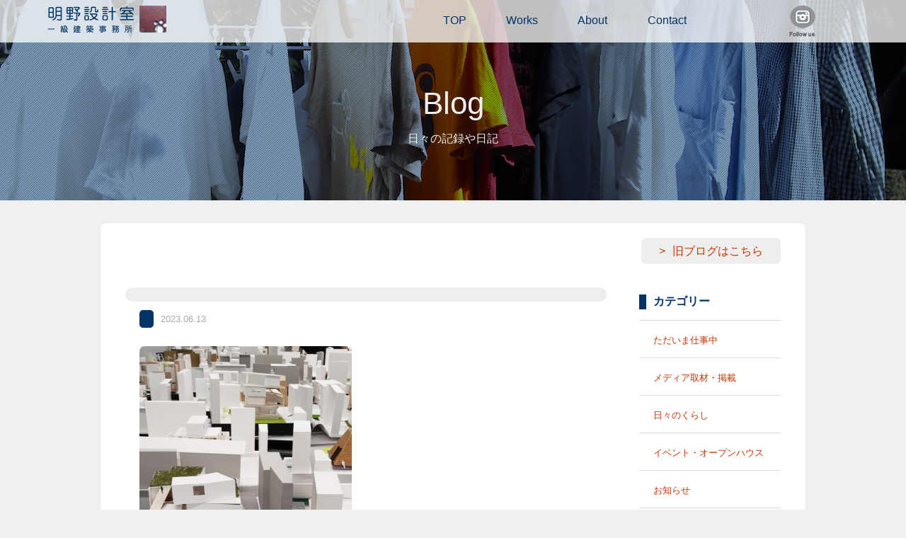

--- FILE ---
content_type: text/html; charset=UTF-8
request_url: https://tm-akeno.com/2023/06/13/300%E3%81%AE%E6%9A%AE%E3%82%89%E3%81%97%E3%81%AE%E6%8F%90%E6%A1%88/dsc_5390/
body_size: 4785
content:
<!doctype html>
<!--[if lt IE 7]><html class="no-js lt-ie9 lt-ie8 lt-ie7" lang="ja"><![endif]-->
<!--[if IE 7]><html class="no-js lt-ie9 lt-ie8" lang="ja"><![endif]-->
<!--[if IE 8]><html class="no-js lt-ie9" lang="ja"><![endif]-->
<!--[if gt IE 8]><!-->
<html class="no-js" lang="ja">
<!--<![endif]-->
<head>
		<meta charset="utf-8">
		<meta http-equiv="X-UA-Compatible" content="IE=edge,chrome=1">
		<title>明野設計室一級建築士事務所：T＆M Architects</title>
		<meta name="viewport" content="width=1200">
		<meta name="format-detection" content="telephone=no">
		<link rel="apple-touch-icon" href="apple-touch-icon.png">
		<link rel="shortcut icon" href="https://tm-akeno.com/cms/wp-content/themes/akeno/images/favicon.ico">
		<link rel="stylesheet" href="https://tm-akeno.com/cms/wp-content/themes/akeno/css/format.css">
		<link rel="stylesheet" href="https://tm-akeno.com/cms/wp-content/themes/akeno/css/modules.css">
		<link rel="stylesheet" href="https://tm-akeno.com/cms/wp-content/themes/akeno/css/style.css?v=20260121124622">
		<script src="https://tm-akeno.com/cms/wp-content/themes/akeno/js/vendor/modernizr-2.8.3-respond-1.4.2.min.js"></script>

<link rel='dns-prefetch' href='//webfonts.sakura.ne.jp' />
<link rel='dns-prefetch' href='//s0.wp.com' />
<link rel='dns-prefetch' href='//s.w.org' />
		<script type="text/javascript">
			window._wpemojiSettings = {"baseUrl":"https:\/\/s.w.org\/images\/core\/emoji\/2.3\/72x72\/","ext":".png","svgUrl":"https:\/\/s.w.org\/images\/core\/emoji\/2.3\/svg\/","svgExt":".svg","source":{"concatemoji":"https:\/\/tm-akeno.com\/cms\/wp-includes\/js\/wp-emoji-release.min.js?ver=4.8.25"}};
			!function(t,a,e){var r,i,n,o=a.createElement("canvas"),l=o.getContext&&o.getContext("2d");function c(t){var e=a.createElement("script");e.src=t,e.defer=e.type="text/javascript",a.getElementsByTagName("head")[0].appendChild(e)}for(n=Array("flag","emoji4"),e.supports={everything:!0,everythingExceptFlag:!0},i=0;i<n.length;i++)e.supports[n[i]]=function(t){var e,a=String.fromCharCode;if(!l||!l.fillText)return!1;switch(l.clearRect(0,0,o.width,o.height),l.textBaseline="top",l.font="600 32px Arial",t){case"flag":return(l.fillText(a(55356,56826,55356,56819),0,0),e=o.toDataURL(),l.clearRect(0,0,o.width,o.height),l.fillText(a(55356,56826,8203,55356,56819),0,0),e===o.toDataURL())?!1:(l.clearRect(0,0,o.width,o.height),l.fillText(a(55356,57332,56128,56423,56128,56418,56128,56421,56128,56430,56128,56423,56128,56447),0,0),e=o.toDataURL(),l.clearRect(0,0,o.width,o.height),l.fillText(a(55356,57332,8203,56128,56423,8203,56128,56418,8203,56128,56421,8203,56128,56430,8203,56128,56423,8203,56128,56447),0,0),e!==o.toDataURL());case"emoji4":return l.fillText(a(55358,56794,8205,9794,65039),0,0),e=o.toDataURL(),l.clearRect(0,0,o.width,o.height),l.fillText(a(55358,56794,8203,9794,65039),0,0),e!==o.toDataURL()}return!1}(n[i]),e.supports.everything=e.supports.everything&&e.supports[n[i]],"flag"!==n[i]&&(e.supports.everythingExceptFlag=e.supports.everythingExceptFlag&&e.supports[n[i]]);e.supports.everythingExceptFlag=e.supports.everythingExceptFlag&&!e.supports.flag,e.DOMReady=!1,e.readyCallback=function(){e.DOMReady=!0},e.supports.everything||(r=function(){e.readyCallback()},a.addEventListener?(a.addEventListener("DOMContentLoaded",r,!1),t.addEventListener("load",r,!1)):(t.attachEvent("onload",r),a.attachEvent("onreadystatechange",function(){"complete"===a.readyState&&e.readyCallback()})),(r=e.source||{}).concatemoji?c(r.concatemoji):r.wpemoji&&r.twemoji&&(c(r.twemoji),c(r.wpemoji)))}(window,document,window._wpemojiSettings);
		</script>
		<style type="text/css">
img.wp-smiley,
img.emoji {
	display: inline !important;
	border: none !important;
	box-shadow: none !important;
	height: 1em !important;
	width: 1em !important;
	margin: 0 .07em !important;
	vertical-align: -0.1em !important;
	background: none !important;
	padding: 0 !important;
}
</style>
<link rel='stylesheet' id='simple-payments-css'  href='https://tm-akeno.com/cms/wp-content/plugins/jetpack/modules/simple-payments/simple-payments.css?ver=4.8.25' type='text/css' media='all' />
<link rel='stylesheet' id='contact-form-7-css'  href='https://tm-akeno.com/cms/wp-content/plugins/contact-form-7/includes/css/styles.css?ver=4.8' type='text/css' media='all' />
<link rel='stylesheet' id='open-sans-css'  href='https://fonts.googleapis.com/css?family=Open+Sans%3A300italic%2C400italic%2C600italic%2C300%2C400%2C600&#038;subset=latin%2Clatin-ext&#038;ver=4.8.25' type='text/css' media='all' />
<link rel='stylesheet' id='jetpack_css-css'  href='https://tm-akeno.com/cms/wp-content/plugins/jetpack/css/jetpack.css?ver=5.2.5' type='text/css' media='all' />
<link rel='stylesheet' id='jquery.lightbox.min.css-css'  href='https://tm-akeno.com/cms/wp-content/plugins/wp-jquery-lightbox/styles/lightbox.min.css?ver=1.4.6' type='text/css' media='all' />
<script type='text/javascript' src='https://tm-akeno.com/cms/wp-includes/js/jquery/jquery.js?ver=1.12.4'></script>
<script type='text/javascript' src='https://tm-akeno.com/cms/wp-includes/js/jquery/jquery-migrate.min.js?ver=1.4.1'></script>
<script type='text/javascript' src='//webfonts.sakura.ne.jp/js/sakura.js?ver=2.0.0'></script>
<link rel='https://api.w.org/' href='https://tm-akeno.com/wp-json/' />
<link rel="EditURI" type="application/rsd+xml" title="RSD" href="https://tm-akeno.com/cms/xmlrpc.php?rsd" />
<link rel="wlwmanifest" type="application/wlwmanifest+xml" href="https://tm-akeno.com/cms/wp-includes/wlwmanifest.xml" /> 
<meta name="generator" content="WordPress 4.8.25" />
<link rel='shortlink' href='https://wp.me/a93yh6-2bX' />
<link rel="alternate" type="application/json+oembed" href="https://tm-akeno.com/wp-json/oembed/1.0/embed?url=https%3A%2F%2Ftm-akeno.com%2F2023%2F06%2F13%2F300%25e3%2581%25ae%25e6%259a%25ae%25e3%2582%2589%25e3%2581%2597%25e3%2581%25ae%25e6%258f%2590%25e6%25a1%2588%2Fdsc_5390%2F" />
<link rel="alternate" type="text/xml+oembed" href="https://tm-akeno.com/wp-json/oembed/1.0/embed?url=https%3A%2F%2Ftm-akeno.com%2F2023%2F06%2F13%2F300%25e3%2581%25ae%25e6%259a%25ae%25e3%2582%2589%25e3%2581%2597%25e3%2581%25ae%25e6%258f%2590%25e6%25a1%2588%2Fdsc_5390%2F&#038;format=xml" />

<link rel='dns-prefetch' href='//v0.wordpress.com'>
<style type='text/css'>img#wpstats{display:none}</style>		<style type="text/css">.recentcomments a{display:inline !important;padding:0 !important;margin:0 !important;}</style>
		
<!-- Jetpack Open Graph Tags -->
<meta property="og:type" content="article" />
<meta property="og:title" content=" " />
<meta property="og:url" content="https://tm-akeno.com/2023/06/13/300%e3%81%ae%e6%9a%ae%e3%82%89%e3%81%97%e3%81%ae%e6%8f%90%e6%a1%88/dsc_5390/" />
<meta property="og:description" content="詳しくは投稿をご覧ください。" />
<meta property="article:published_time" content="2023-06-13T05:40:27+00:00" />
<meta property="article:modified_time" content="2023-06-13T05:43:51+00:00" />
<meta property="og:site_name" content="明野設計室一級建築士事務所：T＆M Architects" />
<meta property="og:image" content="https://tm-akeno.com/cms/wp-content/uploads/2023/06/DSC_5390.jpg" />
<meta property="og:locale" content="ja_JP" />
<meta name="twitter:card" content="summary" />
<meta name="twitter:description" content="詳しくは投稿をご覧ください。" />
</head>

<body>
		<!--header-->
		<header>
				<div class="container">
						<h1 class="logo"><a href="/"><img src="https://tm-akeno.com/cms/wp-content/themes/akeno/images/common/logo.png" alt="明野設計室"></a></h1>
						<nav id="pcNav">
								<ul id="menu">
										<li><a href="/top/">TOP</a></li>
										<li><a href="/works/">Works</a></li>
										<li><a href="/profile/">About</a>
										<li><a href="/contact/">Contact</a></li>
                                    <li><figure><a href="https://www.instagram.com/t.m.a.architects/" target="_blank"><img src="https://tm-akeno.com/cms/wp-content/themes/akeno/images/common/btn_ist2.png" alt="Instagram"></a></figure></li>
								</ul>
						</nav>
				</div>
		</header>
		<!--naka-->
		<section class="naka">
    		<div class="naka_img blog">
					<h2>Blog</h2>
          <p>日々の記録や日記</p>
      	</div>
		</section>

		
		<section id="contents">
    		<div class="area">
        		<div class="sec single clearfix">
            <p class="alignR mgnB40"><a href="http://hechima0310.blogspot.jp/" class="btn" target="_blank">旧ブログはこちら</a></p>

<div class="conL">
            <h3 class="bg_title"></h3>
            																			<p><span class="list-cat"></span><span class="list-date">2023.06.13</span></p>
            <p class="attachment"><a href='https://tm-akeno.com/cms/wp-content/uploads/2023/06/DSC_5390.jpg' rel="lightbox[8429]"><img width="300" height="300" src="https://tm-akeno.com/cms/wp-content/uploads/2023/06/DSC_5390-300x300.jpg" class="attachment-medium size-medium" alt="" srcset="https://tm-akeno.com/cms/wp-content/uploads/2023/06/DSC_5390-300x300.jpg 300w, https://tm-akeno.com/cms/wp-content/uploads/2023/06/DSC_5390-200x200.jpg 200w, https://tm-akeno.com/cms/wp-content/uploads/2023/06/DSC_5390-768x768.jpg 768w, https://tm-akeno.com/cms/wp-content/uploads/2023/06/DSC_5390.jpg 960w" sizes="(max-width: 300px) 100vw, 300px" /></a></p>
            
        
</div>

<div class="conR">
<h3 class="s_title">カテゴリー</h3>
<ul class="mgnB100">
<li><a href="https://tm-akeno.com/category/work/">ただいま仕事中</a></li>
<li><a href="https://tm-akeno.com/category/media/">メディア取材・掲載</a></li>
<li><a href="https://tm-akeno.com/category/dairy/">日々のくらし</a></li>
<li><a href="https://tm-akeno.com/category/event/">イベント・オープンハウス</a></li>
<li><a href="https://tm-akeno.com/category/info/">お知らせ</a></li>
<li><a href="https://tm-akeno.com/category/scrap/">スクラップ</a></li>
<li><a href="https://tm-akeno.com/category/other/">その他</a></li>
</ul>
<h3 class="s_title">リンク</h3>
<ul>
<li><a href="http://retore.net/" target="_blank">retore</a><span>当事務所で内装を設計した吉祥寺にあるセンスの良いリユースショップです</span></li>
<li><a href="http://hwf05.exblog.jp/" target="_blank">ハンドワークスファクトリ―</a><span>当事務所の丸テーブルを作製していただいた静岡県藤枝市にある家具作家さんのアトリエです</span></li>
<li><a href="http://masakiyawood.com/" target="_blank">正木屋</a><span>福島での仕事の時だけでなく、床材等でお世話になっている福島県いわき市にある材木屋さんです</span></li>
<li><a href="https://felice355.wixsite.com/felice" target="_blank">フェリーチェ</a><span>美佐子のおさななじみが開業しているもみほぐしサロン。リーズナブルな価格で心身すっきり。</span></li>

</ul>
</div>

</div>
</div>
		</section>

		<!--footer-->
		<footer>
    		<div class="area">
        		<p id="goTop"><a href="#header">＞</a></p>
        		<p class="copy">Copyright (C) Since 2011 T&amp;M Architects. All Rights Reserved.</p>
            </div>
				
		</footer>
		<script src="https://tm-akeno.com/cms/wp-content/themes/akeno/js/vendor/jquery-1.11.2.min.js"></script>
		<script src="https://tm-akeno.com/cms/wp-content/themes/akeno/js/vendor/jquery.validate.min.js"></script>
		<script src="https://tm-akeno.com/cms/wp-content/themes/akeno/js/script.js"></script>
			<div style="display:none">
	</div>
<script type='text/javascript'>
/* <![CDATA[ */
var wpcf7 = {"apiSettings":{"root":"https:\/\/tm-akeno.com\/wp-json\/","namespace":"contact-form-7\/v1"},"recaptcha":{"messages":{"empty":"\u3042\u306a\u305f\u304c\u30ed\u30dc\u30c3\u30c8\u3067\u306f\u306a\u3044\u3053\u3068\u3092\u8a3c\u660e\u3057\u3066\u304f\u3060\u3055\u3044\u3002"}}};
/* ]]> */
</script>
<script type='text/javascript' src='https://tm-akeno.com/cms/wp-content/plugins/contact-form-7/includes/js/scripts.js?ver=4.8'></script>
<script type='text/javascript' src='https://s0.wp.com/wp-content/js/devicepx-jetpack.js?ver=202604'></script>
<script type='text/javascript' src='https://tm-akeno.com/cms/wp-content/plugins/wp-jquery-lightbox/jquery.touchwipe.min.js?ver=1.4.6'></script>
<script type='text/javascript'>
/* <![CDATA[ */
var JQLBSettings = {"showTitle":"1","showCaption":"1","showNumbers":"1","fitToScreen":"1","resizeSpeed":"600","showDownload":"0","navbarOnTop":"0","marginSize":"0","slideshowSpeed":"4000","prevLinkTitle":"\u524d\u306e\u753b\u50cf","nextLinkTitle":"\u6b21\u306e\u753b\u50cf","closeTitle":"\u30ae\u30e3\u30e9\u30ea\u30fc\u3092\u9589\u3058\u308b","image":"\u753b\u50cf ","of":"\u306e","download":"\u30c0\u30a6\u30f3\u30ed\u30fc\u30c9","pause":"(\u30b9\u30e9\u30a4\u30c9\u30b7\u30e7\u30fc\u3092\u505c\u6b62\u3059\u308b)","play":"(\u30b9\u30e9\u30a4\u30c9\u30b7\u30e7\u30fc\u3092\u518d\u751f\u3059\u308b)"};
/* ]]> */
</script>
<script type='text/javascript' src='https://tm-akeno.com/cms/wp-content/plugins/wp-jquery-lightbox/jquery.lightbox.min.js?ver=1.4.6'></script>
<script type='text/javascript' src='https://tm-akeno.com/cms/wp-includes/js/wp-embed.min.js?ver=4.8.25'></script>
<script type='text/javascript' src='https://stats.wp.com/e-202604.js' async defer></script>
<script type='text/javascript'>
	_stq = window._stq || [];
	_stq.push([ 'view', {v:'ext',j:'1:5.2.5',blog:'133833764',post:'8429',tz:'9',srv:'tm-akeno.com'} ]);
	_stq.push([ 'clickTrackerInit', '133833764', '8429' ]);
</script>
		<script>
		(function(b, o, i, l, e, r) {
				b.GoogleAnalyticsObject = l;
				b[l] || (b[l] =
						function() {
								(b[l].q = b[l].q || []).push(arguments)
						});
				b[l].l = +new Date;
				e = o.createElement(i);
				r = o.getElementsByTagName(i)[0];
				e.src = '//www.google-analytics.com/analytics.js';
				r.parentNode.insertBefore(e, r)
		}(window, document, 'script', 'ga'));
		ga('create', 'UA-23011937-1', 'auto');
		ga('send', 'pageview');
		</script>


</body>
</html>
